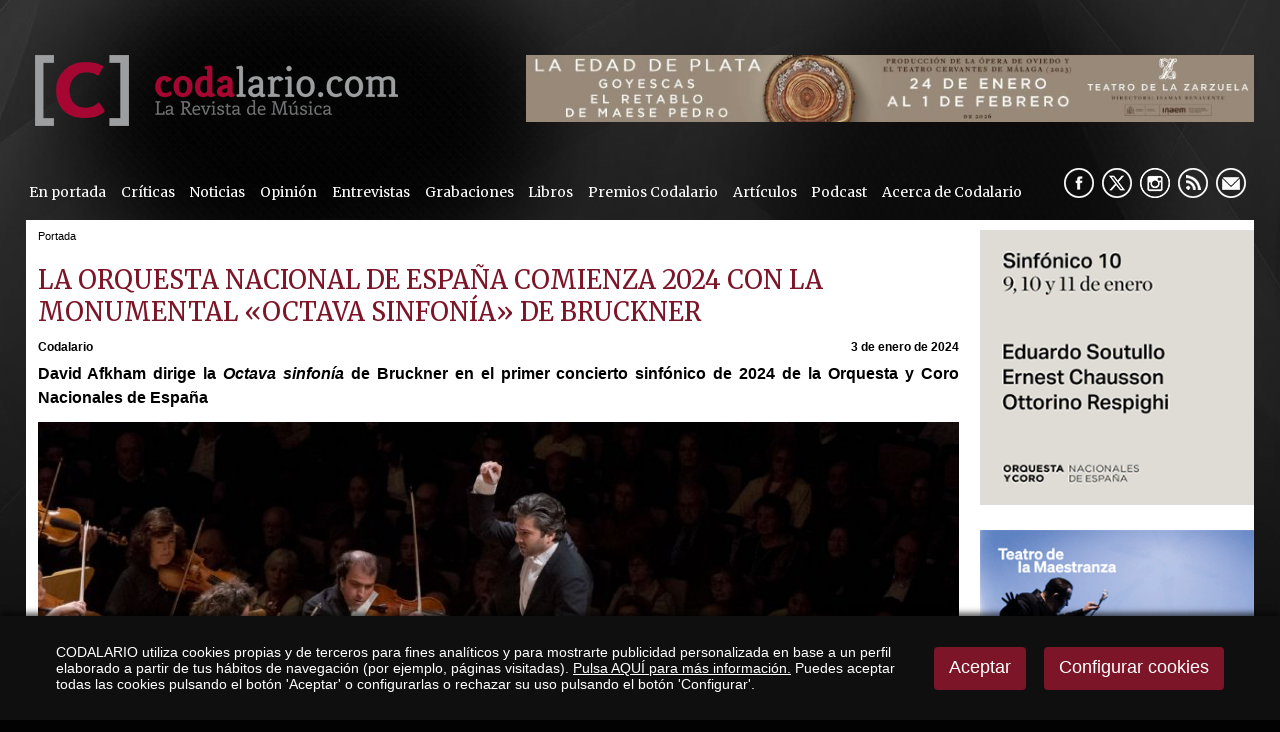

--- FILE ---
content_type: text/html
request_url: https://www.codalario.com/david-afkham/portada/la-orquesta-nacional-de-espana-comienza-2024-con-la-monumental-octava-sinfonia-de-bruckner_12912_2_41211_0_1_in.html
body_size: 43136
content:

<!DOCTYPE html PUBLIC "-//W3C//DTD HTML 4.01 Transitional//EN" "http://www.w3.org/TR/html4/loose.dtd">
<html lang="es">
<head>

<title>David Afkham dirige la «Octava sinfonía» de Bruckner con la Orquesta Nacional de España</title>
<meta name="title" content="David Afkham dirige la «Octava sinfonía» de Bruckner con la Orquesta Nacional de España">
<meta name="description" content="David Afkham dirige la «Octava sinfonía» de Bruckner en el primer concierto de 2024 de la Orquesta Nacional de España">
<meta name="keywords" content="David Afkham, Bruckner, Orquesta Nacional de España">
<meta name="language" content="es">

<meta name="rating" content="general">
<meta http-equiv="pragma" content="no-cache">
<meta http-equiv="Content-Type" content="text/html; charset=iso-8859-1">
<meta name="author" CONTENT="CODALARIO">

<meta name="viewport" content="width=device-width, initial-scale=1.0, maximum-scale=2.0">
<link rel="shortcut icon" href="/favicon.ico" >

<link rel="canonical" href="https://www.codalario.com/david-afkham/noticias-2024/la-orquesta-nacional-de-espana-comienza-2024-con-la-monumental-octava-sinfonia-de-bruckner_12912_109_41210_0_1_in.html" />

<script type="text/javascript">    
  var gb_carpeta_url = '';  
  var gb_v = 'v_portal';  
  var gb_p = 'personal'; 
  var gb_tx_caberruta = 'Introduzca una dirección de inicio de la ruta';   
</script>
<script src="https://ajax.googleapis.com/ajax/libs/jquery/1.8.3/jquery.min.js"></script>
<script type="text/javascript" src="/v_portal/javascript/mensajes.js"></script>
<script type="text/javascript" src="/v_portal/javascript/galleria/galleria-1.2.7.js"></script>
<script type="text/javascript" src="/v_portal/javascript/galleria/themes/esencia/galleria.esencia.js"></script>
<script type="text/javascript" src="/v_portal/javascript/prettyphoto/js/jquery.prettyPhoto.js"></script>
<script type="text/javascript" src="/v_portal/javascript/tooltipster.js"></script>
<script type="text/javascript" src="/v_portal/javascript/touchcarousel/jquery.touchcarousel-1.0.js"></script>
<script type="text/javascript" src="/v_portal/javascript/marquee/jquery.marquee.min.js"></script>
<script type="text/javascript" src="/v_portal/javascript/pdfobject.js"></script>
<script type="text/javascript" src="/v_portal/javascript/slick/slick.min.js"></script>

<script type="text/javascript" src="/v_portal/javascript/verflash.js"></script>

<script type="text/javascript" src="/v_portal/javascript/esencia.js"></script>
<script type="text/javascript" src="/v_portal/javascript/esencia-load.js?hrotar=-1"></script>

<!--[if lt IE 9]>
	<script src="//css3-mediaqueries-js.googlecode.com/svn/trunk/css3-mediaqueries.js"></script>
<![endif]-->

<script type="text/javascript" src="/v_portal/javascript/pwdwidget.js"></script>
<script type="text/javascript">
  function mostrarLogin(idcapa) {
  	$("#" + idcapa).toggle();
  }
</script>

<script type="text/javascript">
  /**
   ** Variables globales para la política de cookies
  **/
  var gb_te_cookie=''; // apartado con referencia especial cookies, al que redirecciona el enlace "Política de Cookies"
  var gb_nom_cookie='';
  
  /* Mensaje principal que se muestra en el banner. 
   * Por defecto: Utilizamos cookies propias y de terceros para mejorar la experiencia de navegación, y ofrecer contenidos de su interés.
   */
  var gb_mensj_cookie='CODALARIO utiliza cookies propias y de terceros para fines analíticos y para mostrarte publicidad personalizada en base a un perfil elaborado a partir de tus hábitos de navegación (por ejemplo, páginas visitadas).';
  
  /* Mensaje por si se quiere indicar las cookies externas que se usan ej: Usamos Google Analytics , twitter
   * Por defecto: vacío
   */
  var gb_mensj_cookie_ext=''; //Para indicar las cookies externas que se usan ej: Usamos Google Analytics , twitter
  
  /* Mensaje final. 
   * Por defecto: 
   *  si hcookie=1 (menos estricta, se muestra el aviso pero se cargan las cookies siempre) --> Al continuar la navegación entendemos que acepta nuestra
   *  si hcookie=2 (más estricta, no se cargan cookies hasta no aceptar la política) --> Todos los componentes externos serán bloqueados hasta que acepte nuestra
   */
  var gb_txcookie1 = "CODALARIO utiliza cookies propias y de terceros para fines analíticos y para mostrarte publicidad personalizada en base a un perfil elaborado a partir de tus hábitos de navegación (por ejemplo, páginas visitadas).";// Utilizamos cookies propias, de terceros y analíticas para mejorar la experiencia de navegación, y ofrecer contenidos de su interés.
  var gb_txcookie2 = "Pulsa AQUÍ para más información.";// Clica aquí para más información
  var gb_txcookie3 = "Puedes aceptar todas las cookies pulsando el botón 'Aceptar' o configurarlas o rechazar su uso pulsando el botón 'Configurar'.";// Puedes aceptar todas las cookies pulsando el botón 'Aceptar' o configurarlas o rechazar su uso pulsando el botón 'Configurar'.
  var gb_txcookie4 = "Política de Cookies";// Política de Cookies
  var gb_txcookie5 = "Aceptar";// Aceptar
  var gb_txcookie6 = "Configurar cookies";// Configurar cookies
  var gb_color_enlace='#FFFFFF'; //Color de texto del enlace
</script>
<script type="text/javascript" src="/v_portal/javascript/cookiesdirective.js"></script>
<script type="text/javascript" src="/v_portal/javascript/cookies-load.js"></script>

<link rel="stylesheet" type="text/css" href="/system/estilos/fonts/font-awesome.css">


<link href="https://fonts.googleapis.com/css?family=Merriweather" rel="stylesheet" type="text/css">


<!-- Meta Pixel Code -->

<script>
!function(f,b,e,v,n,t,s)
{if(f.fbq)return;n=f.fbq=function(){n.callMethod?n.callMethod.apply(n,arguments):n.queue.push(arguments)};

if(!f._fbq)f._fbq=n;n.push=n;n.loaded=!0;n.version='2.0';
	n.queue=[];t=b.createElement(e);t.async=!0;
	t.src=v;s=b.getElementsByTagName(e)[0];
	s.parentNode.insertBefore(t,s)}(window, document,'script','https://connect.facebook.net/en_US/fbevents.js');
	
	fbq('init', '953241409397093');
	fbq('track', 'PageView');
	
</script>

<noscript>
	<img height="1" width="1" style="display:none" src="https://www.facebook.com/tr?id=953241409397093&ev=PageView&noscript=1"/>
</noscript>

<!-- End Meta Pixel Code -->


<meta name="facebook-domain-verification" content="yuksx59arlfftqx8tqkl6c3oenic95" />



<link rel="stylesheet" type="text/css" href="/v_portal/estilos/estilos.css" media="screen,print">
<link rel="stylesheet" type="text/css" href="/v_portal/estilos/heditor.css" media="screen,print">
<link rel="stylesheet" type="text/css" href="/v_portal/estilos.asp" media="screen,print"> 
<link rel="stylesheet" type="text/css" href="/v_portal/estilos/estilosprint.css" media="print">

<link rel="stylesheet" href="/v_portal/javascript/prettyphoto/css/prettyPhoto.css" type="text/css" media="screen" charset="utf-8">
<script type="text/javascript" src="/system/javascript/funciones-mapa.js"></script>
<meta property="twitter:card" content="summary_large_image" />
<meta name="twitter:site" content="@Codalario"/>
<meta name="twitter:creator" content="@Codalario">
<meta name="twitter:title" content="La Orquesta Nacional de España comienza 2024 con la monumental «Octava sinfonía» de Bruckner">
<meta name="twitter:description" content="David Afkham dirige la «Octava sinfonía» de Bruckner en el primer concierto de 2024 de la Orquesta Nacional de España">
<meta name="twitter:image" content="https://www.codalario.com/datos/0/David_Afkham4143.jpg">
<meta property="og:url" content="https://www.codalario.com/david-afkham/portada/la-orquesta-nacional-de-espana-comienza-2024-con-la-monumental-octava-sinfonia-de-bruckner_12912_2_41211_0_1_in.html" />
<meta property="og:type" content="article" />
<meta property="fb:pages" content="350583841666053" /> 
<meta property="og:title" content="La Orquesta Nacional de España comienza 2024 con la monumental «Octava sinfonía» de Bruckner" />
<meta property="og:description" content="David Afkham dirige la «Octava sinfonía» de Bruckner en el primer concierto de 2024 de la Orquesta Nacional de España" />
<meta property="og:image" content="https://www.codalario.com/datos/0/David_Afkham4143.jpg" />
<meta property="og:image:width" content="963" />
<meta property="og:image:height" content="621" />
<script type="text/javascript">

function cambiatamanio(imagen,tamanio)
{
  w=eval('document.images.'+imagen+'.width');
  h=eval('document.images.'+imagen+'.height');

  if (w>tamanio)
  {
    eval('document.images.'+imagen+'.height=h*(tamanio/w)');
    eval('document.images.'+imagen+'.width=tamanio');
  }
}

</script>
</head>

<body onload="estadistica_introducir(11,12912,11,'La+Orquesta+Nacional+de+Espa%F1a+comienza+2024+con+la+monumental+%ABOctava+sinfon%EDa%BB+de+Bruckner')">
<script type="text/javascript" src="/system/javascript/jsmenu.js"></script>

  <div class="centrado">
    <div id="cabecera">

      <div id="logotipo"><a href="/codalario/codalario--la-revista-de-musica-clasica/codalario--la-revista-de-musica-clasica_0_1_ap.html" title="Ir al inicio de la web"><img src="../../imgslogo/logo_codalario.png" alt="CODALARIO, la Revista de Música Clásica" title="CODALARIO, la Revista de Música Clásica"></a></div>

      
<div id="contenedor-carousel-infos-superior">
<div id="carousel-infos-superior" class="touchcarousel bl_der ohid">
  <div class="touchcarousel-wrapper">  
    <ul class="touchcarousel-container blq">

      <li class="touchcarousel-item lty_n bl_izq">

        <div class="blq touch-img">
          <a href="/codalario/codalario--la-revista-de-musica-clasica/la-edad-de-plata-del-teatro-de-la-zarzuela_14504_0_46603_0_1_in.html" title="">
          <img class="t100" src="/datos/0/zarzuela6051.jpeg">
          </a>
        </div>

      </li> 
      </ul> 
    </div> 
  </div> 
</div>  

<div id="contenedor-carousel-infos-superior-movil">
<div id="carousel-infos-superior-movil" class="touchcarousel bl_der ohid">
  <div class="touchcarousel-wrapper">  
    <ul class="touchcarousel-container blq">

      <li class="touchcarousel-item lty_n bl_izq">

        <div class="blq touch-img">
          <a href="/codalario/codalario--la-revista-de-musica-clasica/la-edad-de-plata-del-teatro-de-la-zarzuela_14503_0_46602_0_1_in.html" title="">
          <img class="t100" src="/datos/0/zarzuela_181.gif">
          </a>
        </div>

      </li> 
      </ul> 
    </div> 
  </div> 
</div>  


      <div class="blq mart0625 marb075">
<div id="menu-resp">
	  	<span class="btn-resp open" style="display:none;">&nbsp;</span>
	
<ul class="menu menupri mart05">
<li class="primero"><a href="/portadas/codalario/en-portada_96_1_ap.html" class="psr fl_l mar0 padtb05 padid024 ff_merri fs_0875 v_colsobbarra" title="Ir a&nbsp;EN PORTADA">En portada</a></li>
<li><a href="/criticas/codalario/criticas_5_1_ap.html" class="psr fl_l mar0 padtb05 padid024 ff_merri fs_0875 v_colsobbarra" title="Ir a&nbsp;CRÍTICAS">Críticas</a>
    <i class="mdesp fs_20 fa fa-angle-down"></i>
	
<ul class="menu menusec">
<li class="primero"><a href="/codalario/criticas/criticas-2025_112_1_ap.html" class="psr fl_l mar0 padtb05 padid024 ff_merri fs_0875 v_colsobbarra" title="Ir a&nbsp;CRÍTICAS 2025">Críticas 2025</a></li>
<li><a href="/codalario/criticas/criticas-2024_111_1_ap.html" class="psr fl_l mar0 padtb05 padid024 ff_merri fs_0875 v_colsobbarra" title="Ir a&nbsp;CRÍTICAS 2024">Críticas 2024</a></li>
<li><a href="/codalario/criticas/criticas-2023_110_1_ap.html" class="psr fl_l mar0 padtb05 padid024 ff_merri fs_0875 v_colsobbarra" title="Ir a&nbsp;CRÍTICAS 2023">Críticas 2023</a></li>
<li><a href="/codalario/criticas/criticas-2022_104_1_ap.html" class="psr fl_l mar0 padtb05 padid024 ff_merri fs_0875 v_colsobbarra" title="Ir a&nbsp;CRÍTICAS 2022">Críticas 2022</a></li>
<li><a href="/codalario/criticas/criticas-2021_103_1_ap.html" class="psr fl_l mar0 padtb05 padid024 ff_merri fs_0875 v_colsobbarra" title="Ir a&nbsp;CRÍTICAS 2021">Críticas 2021</a></li>
<li><a href="/codalario/criticas/criticas-2020_99_1_ap.html" class="psr fl_l mar0 padtb05 padid024 ff_merri fs_0875 v_colsobbarra" title="Ir a&nbsp;CRÍTICAS 2020">Críticas 2020</a></li>
<li><a href="/codalario/criticas/criticas-2019_73_1_ap.html" class="psr fl_l mar0 padtb05 padid024 ff_merri fs_0875 v_colsobbarra" title="Ir a&nbsp;CRÍTICAS 2019">Críticas 2019</a></li>
<li><a href="/codalario/criticas/criticas-2018_75_1_ap.html" class="psr fl_l mar0 padtb05 padid024 ff_merri fs_0875 v_colsobbarra" title="Ir a&nbsp;CRÍTICAS 2018">Críticas 2018</a></li>
<li><a href="/codalario/criticas/criticas-2017_76_1_ap.html" class="psr fl_l mar0 padtb05 padid024 ff_merri fs_0875 v_colsobbarra" title="Ir a&nbsp;CRÍTICAS 2017">Críticas 2017</a></li>
<li><a href="/codalario/criticas/criticas-2016_77_1_ap.html" class="psr fl_l mar0 padtb05 padid024 ff_merri fs_0875 v_colsobbarra" title="Ir a&nbsp;CRÍTICAS 2016">Críticas 2016</a></li>
<li><a href="/codalario/criticas/criticas-2015_84_1_ap.html" class="psr fl_l mar0 padtb05 padid024 ff_merri fs_0875 v_colsobbarra" title="Ir a&nbsp;CRÍTICAS 2015">Críticas 2015</a></li>
<li><a href="/codalario/criticas/criticas-2014_83_1_ap.html" class="psr fl_l mar0 padtb05 padid024 ff_merri fs_0875 v_colsobbarra" title="Ir a&nbsp;CRÍTICAS 2014">Críticas 2014</a></li>
<li><a href="/codalario/criticas/criticas-2013_82_1_ap.html" class="psr fl_l mar0 padtb05 padid024 ff_merri fs_0875 v_colsobbarra" title="Ir a&nbsp;CRÍTICAS 2013">Críticas 2013</a></li>
<li><a href="/codalario/criticas/criticas-2012_81_1_ap.html" class="psr fl_l mar0 padtb05 padid024 ff_merri fs_0875 v_colsobbarra" title="Ir a&nbsp;CRÍTICAS 2012">Críticas 2012</a></li>
<li><a href="/codalario/criticas/criticas-2011_80_1_ap.html" class="psr fl_l mar0 padtb05 padid024 ff_merri fs_0875 v_colsobbarra" title="Ir a&nbsp;CRÍTICAS 2011">Críticas 2011</a></li>
<li><a href="/codalario/criticas/criticas-2010_79_1_ap.html" class="psr fl_l mar0 padtb05 padid024 ff_merri fs_0875 v_colsobbarra" title="Ir a&nbsp;CRÍTICAS 2010">Críticas 2010</a></li>
<li><a href="/codalario/criticas/criticas-2009_78_1_ap.html" class="psr fl_l mar0 padtb05 padid024 ff_merri fs_0875 v_colsobbarra" title="Ir a&nbsp;CRÍTICAS 2009">Críticas 2009</a></li>
</ul>
</li>
<li><a href="/actualidad-musica-clasica/codalario/noticias_3_1_ap.html" class="psr fl_l mar0 padtb05 padid024 ff_merri fs_0875 v_colsobbarra" title="Ir a&nbsp;NOTICIAS">Noticias</a>
    <i class="mdesp fs_20 fa fa-angle-down"></i>
	
<ul class="menu menusec">
<li class="primero"><a href="/codalario/noticias/noticias-2025_113_1_ap.html" class="psr fl_l mar0 padtb05 padid024 ff_merri fs_0875 v_colsobbarra" title="Ir a&nbsp;NOTICIAS 2025">Noticias 2025</a></li>
<li><a href="/codalario/noticias/noticias-2024_109_1_ap.html" class="psr fl_l mar0 padtb05 padid024 ff_merri fs_0875 v_colsobbarra" title="Ir a&nbsp;NOTICIAS 2024">Noticias 2024</a></li>
<li><a href="/codalario/noticias/noticias-2023_108_1_ap.html" class="psr fl_l mar0 padtb05 padid024 ff_merri fs_0875 v_colsobbarra" title="Ir a&nbsp;NOTICIAS 2023">Noticias 2023</a></li>
<li><a href="/codalario/noticias/noticias-2022_102_1_ap.html" class="psr fl_l mar0 padtb05 padid024 ff_merri fs_0875 v_colsobbarra" title="Ir a&nbsp;NOTICIAS 2022">Noticias 2022</a></li>
<li><a href="/codalario/noticias/noticias-2021_101_1_ap.html" class="psr fl_l mar0 padtb05 padid024 ff_merri fs_0875 v_colsobbarra" title="Ir a&nbsp;NOTICIAS 2021">Noticias 2021</a></li>
<li><a href="/codalario/noticias/noticias-2020_98_1_ap.html" class="psr fl_l mar0 padtb05 padid024 ff_merri fs_0875 v_colsobbarra" title="Ir a&nbsp;NOTICIAS 2020">Noticias 2020</a></li>
<li><a href="/codalario/noticias/noticias-2019_85_1_ap.html" class="psr fl_l mar0 padtb05 padid024 ff_merri fs_0875 v_colsobbarra" title="Ir a&nbsp;NOTICIAS 2019">Noticias 2019</a></li>
<li><a href="/codalario/noticias/noticias-2018_86_1_ap.html" class="psr fl_l mar0 padtb05 padid024 ff_merri fs_0875 v_colsobbarra" title="Ir a&nbsp;NOTICIAS 2018">Noticias 2018</a></li>
<li><a href="/codalario/noticias/noticias-2017_87_1_ap.html" class="psr fl_l mar0 padtb05 padid024 ff_merri fs_0875 v_colsobbarra" title="Ir a&nbsp;NOTICIAS 2017">Noticias 2017</a></li>
<li><a href="/codalario/noticias/noticias-2016_88_1_ap.html" class="psr fl_l mar0 padtb05 padid024 ff_merri fs_0875 v_colsobbarra" title="Ir a&nbsp;NOTICIAS 2016">Noticias 2016</a></li>
<li><a href="/codalario/noticias/noticias-2015_89_1_ap.html" class="psr fl_l mar0 padtb05 padid024 ff_merri fs_0875 v_colsobbarra" title="Ir a&nbsp;NOTICIAS 2015">Noticias 2015</a></li>
<li><a href="/codalario/noticias/noticias-2014_90_1_ap.html" class="psr fl_l mar0 padtb05 padid024 ff_merri fs_0875 v_colsobbarra" title="Ir a&nbsp;NOTICIAS 2014">Noticias 2014</a></li>
<li><a href="/codalario/noticias/noticias-2013_91_1_ap.html" class="psr fl_l mar0 padtb05 padid024 ff_merri fs_0875 v_colsobbarra" title="Ir a&nbsp;NOTICIAS 2013">Noticias 2013</a></li>
<li><a href="/codalario/noticias/noticias-2012_92_1_ap.html" class="psr fl_l mar0 padtb05 padid024 ff_merri fs_0875 v_colsobbarra" title="Ir a&nbsp;NOTICIAS 2012">Noticias 2012</a></li>
<li><a href="/codalario/noticias/noticias-2011_93_1_ap.html" class="psr fl_l mar0 padtb05 padid024 ff_merri fs_0875 v_colsobbarra" title="Ir a&nbsp;NOTICIAS 2011">Noticias 2011</a></li>
<li><a href="/codalario/noticias/noticias-2010_94_1_ap.html" class="psr fl_l mar0 padtb05 padid024 ff_merri fs_0875 v_colsobbarra" title="Ir a&nbsp;NOTICIAS 2010">Noticias 2010</a></li>
<li><a href="/codalario/noticias/noticias-2009_95_1_ap.html" class="psr fl_l mar0 padtb05 padid024 ff_merri fs_0875 v_colsobbarra" title="Ir a&nbsp;NOTICIAS 2009">Noticias 2009</a></li>
</ul>
</li>
<li><a href="/opinion/codalario/opinion_32_1_ap.html" class="psr fl_l mar0 padtb05 padid024 ff_merri fs_0875 v_colsobbarra" title="Ir a&nbsp;OPINIÓN">Opinión</a></li>
<li><a href="/entrevistas/codalario/entrevistas_4_1_ap.html" class="psr fl_l mar0 padtb05 padid024 ff_merri fs_0875 v_colsobbarra" title="Ir a&nbsp;ENTREVISTAS">Entrevistas</a></li>
<li><a href="/criticas/codalario/grabaciones_31_1_ap.html" class="psr fl_l mar0 padtb05 padid024 ff_merri fs_0875 v_colsobbarra" title="Ir a&nbsp;GRABACIONES">Grabaciones</a></li>
<li><a href="/resenas/codalario/libros_24_1_ap.html" class="psr fl_l mar0 padtb05 padid024 ff_merri fs_0875 v_colsobbarra" title="Ir a&nbsp;LIBROS">Libros</a></li>
<li><a href="/codalario/codalario/premios-codalario_37_1_ap.html" class="psr fl_l mar0 padtb05 padid024 ff_merri fs_0875 v_colsobbarra" title="Ir a&nbsp;PREMIOS CODALARIO">Premios Codalario</a></li>
<li><a href="/articulos/codalario/articulos_52_1_ap.html" class="psr fl_l mar0 padtb05 padid024 ff_merri fs_0875 v_colsobbarra" title="Ir a&nbsp;ARTÍCULOS">Artículos</a>
    <i class="mdesp fs_20 fa fa-angle-down"></i>
	
<ul class="menu menusec">
<li class="primero"><a href="/codalario/articulos/orgullobarroco_97_1_ap.html" class="psr fl_l mar0 padtb05 padid024 ff_merri fs_0875 v_colsobbarra" title="Ir a&nbsp;#ORGULLOBARROCO">#OrgulloBarroco</a></li>
<li><a href="/codalario/articulos/por-compositor_53_1_ap.html" class="psr fl_l mar0 padtb05 padid024 ff_merri fs_0875 v_colsobbarra" title="Ir a&nbsp;POR COMPOSITOR">Por compositor</a></li>
<li><a href="/codalario/articulos/opera_54_1_ap.html" class="psr fl_l mar0 padtb05 padid024 ff_merri fs_0875 v_colsobbarra" title="Ir a&nbsp;¡ÓPERA!">¡Ópera!</a></li>
<li><a href="/codalario/articulos/indispensables-en-la-discoteca_56_1_ap.html" class="psr fl_l mar0 padtb05 padid024 ff_merri fs_0875 v_colsobbarra" title="Ir a&nbsp;INDISPENSABLES EN LA DISCOTECA">Indispensables en la discoteca</a></li>
<li><a href="/codalario/articulos/historia-y-opera_59_1_ap.html" class="psr fl_l mar0 padtb05 padid024 ff_merri fs_0875 v_colsobbarra" title="Ir a&nbsp;HISTORIA Y ÓPERA">Historia y Ópera</a></li>
<li><a href="/codalario/articulos/musica-en-la-historia_60_1_ap.html" class="psr fl_l mar0 padtb05 padid024 ff_merri fs_0875 v_colsobbarra" title="Ir a&nbsp;MÚSICA EN LA HISTORIA">Música en la Historia</a></li>
</ul>
</li>
<li><a href="/podcast/codalario/podcast_105_1_ap.html" class="psr fl_l mar0 padtb05 padid024 ff_merri fs_0875 v_colsobbarra" title="Ir a&nbsp;PODCAST">Podcast</a></li>
<li><a href="/codalario/codalario/acerca-de-codalario_6_1_ap.html" class="psr fl_l mar0 padtb05 padid024 ff_merri fs_0875 v_colsobbarra" title="Ir a&nbsp;ACERCA DE CODALARIO">Acerca de Codalario</a></li>
</ul>

	  </div> 	 
        <div id="siguenos" class="bl_der marr05">
          <ul class="menu menu_siguenos blq">          	
            <li class="padl05"><a href="//www.facebook.com/pages/Codalario/350583841666053" class="psr fl_l facebook" title="facebook&nbsp;(en nueva ventana)" target="_blank" rel="noopener noreferrer">&nbsp;</a></li>
            <li class="padl05"><a href="//x.com/codalario" class="psr fl_l twitter" title="X&nbsp;(en nueva ventana)" target="_blank" rel="noopener noreferrer">&nbsp;</a></li>
            <li class="padl05"><a href="https://www.instagram.com/codalario/?hl=es" class="psr fl_l instagram" title="instagram&nbsp;(en nueva ventana)" target="_blank" rel="noopener noreferrer">&nbsp;</a></li>
            
              <li class="padl05"><a href="/codalario/rss/rss_39_1_ap.html" class="psr fl_l rss" title="rss" target="_blank" rel="noopener noreferrer">&nbsp;</a></li>

            <li class="padl05 mail"><span class="antispam"><a href="mailto:codalario_arroba_codalario.com">&nbsp;</a></span></li>
          </ul>
        </div>
      </div> 
      
    </div>
    <div id="medio" class="blq">
      <div id="col_izda" class="bl_izq">

				<div id="col_centro" class="bl_izq marb1">
					<div id="banner_grande_sup">

					</div>
					<div id="banner_grande_sup_mov">
					          
					</div>
						 
					
  <div class="blq padb05 v_pq txcolap"><span class="bl_izq padr05 oculto"><strong>Está viendo:</strong></span><ul class="menu"><li>Portada</li></ul></div>        

				</div>
      
      <div  id="contenido">

  <div class="blq_nv marb075">

  <div class="bl_izq t99 padr1p ohid">

  <h1 class="titulo blq">La Orquesta Nacional de España comienza 2024 con la monumental «Octava sinfonía» de Bruckner</h1>

			<div id="info-redes-sociales-resp" class="blq">
				<ul>
				
					<li><a href="https://m.facebook.com/sharer.php?u=https://www.codalario.com/david-afkham/portada/la-orquesta-nacional-de-espana-comienza-2024-con-la-monumental-octava-sinfonia-de-bruckner_12912_2_41211_0_1_in.html"><img src="/v_portal/imgs/ico-facebook.png" width="40" alt="Comparte en Facebook" /></a></li>
					<li><a href="https://www.twitter.com/share?url=https://www.codalario.com/david-afkham/portada/la-orquesta-nacional-de-espana-comienza-2024-con-la-monumental-octava-sinfonia-de-bruckner_12912_2_41211_0_1_in.html&text=La Orquesta Nacional de EspaÃ±a comienza 2024 con la monumental Â«Octava sinfonÃ­aÂ» de Bruckner via @Codalario"><img src="/v_portal/imgs/ico-twitter.png" width="40" alt="Comparte en Twitter" /></a></li>
					<li><a href="https://api.whatsapp.com/send?text=https://www.codalario.com/david-afkham/portada/la-orquesta-nacional-de-espana-comienza-2024-con-la-monumental-octava-sinfonia-de-bruckner_12912_2_41211_0_1_in.html"><img src="/v_portal/imgs/ico-whatsapp.png" width="40" alt="txcomparte_whatsapp" /></a></li>
				</ul>	
			</div>
      <div class="blq marb05">

    <div class="bl_izq fs_075 txt_b">
      <span class="oculto">Autor:&nbsp;</span>Codalario
    </div>

          <div class="bl_der fs_075 txt_b">3 de enero de 2024</div>

      </div>
      <div class="ff_arial fs_1 lh_150 mar0 marb05 pad0 v_colpri blq"><p style="text-align: justify;" class="heditor_first"><strong><span style="font-size: 12pt;">David Afkham dirige la <em>Octava sinfonía</em> de Bruckner en el primer concierto sinfónico de 2024 de la Orquesta y Coro Nacionales de España</span></strong></p></div>

<div id="blq_50817"  class="bl_izq bloque t100 mart025">

  <div class="fot_cen_100 padb05">
<img src="/v_portal/inc/imagen.asp?f=David_Afkham5894.jpg&amp;w=963&amp;c=0" loading="lazy" alt="David Afkham dirige la «Octava sinfonía» de Bruckner con la Orquesta Nacional de España" class="t100">
  </div>

</div>

<div id="blq_50818"  class="bl_izq bloque t100 mart025">

        <div class=" ff_arial fs_1 v_colpri lh_150">
           <p style="text-align: justify;" class="heditor_first">&nbsp; &nbsp;La <strong>Orquesta Nacional de España</strong> comienza 2024 con un atractivo concierto que &nbsp;que conmemora el bicentenario de <strong>Bruckner</strong> y a la vez inaugura su temporada sinfónica. Se trata de la <em>Sinfonía n&ordm; 8</em> de Bruckner [versión de 1890, ed. Haas], una de las partituras más impactantes de la Historia de la Música, que la OCNE ofrece de la mano de su director musical y artístico, <strong>David Afkham</strong>. Las citas son los días 12, 13 y 14 de enero en el Auditorio Nacional de Música de Madrid.</p>
<p style="text-align: justify;"></p>
<p class="txa_r">Foto: Rafa Martín</p>
        </div>

</div>

		<div id="info-redes-sociales-resp2">
			<ul>
				<li><a href="https://m.facebook.com/sharer.php?u=https://www.codalario.com/david-afkham/portada/la-orquesta-nacional-de-espana-comienza-2024-con-la-monumental-octava-sinfonia-de-bruckner_12912_2_41211_0_1_in.html"><img src="/v_portal/imgs/ico-facebook.png" width="40" alt="Comparte en Facebook" /></a></li>
				<li><a href="https://www.twitter.com/share?url=https://www.codalario.com/david-afkham/portada/la-orquesta-nacional-de-espana-comienza-2024-con-la-monumental-octava-sinfonia-de-bruckner_12912_2_41211_0_1_in.html&text=La Orquesta Nacional de EspaÃ±a comienza 2024 con la monumental Â«Octava sinfonÃ­aÂ» de Bruckner via @Codalario"><img src="/v_portal/imgs/ico-twitter.png" width="40" alt="Comparte en Twitter" /></a></li>
				<li><a href="https://api.whatsapp.com/send?text=https://www.codalario.com/david-afkham/portada/la-orquesta-nacional-de-espana-comienza-2024-con-la-monumental-octava-sinfonia-de-bruckner_12912_2_41211_0_1_in.html"><img src="/v_portal/imgs/ico-whatsapp.png" width="40" alt="txcomparte_whatsapp" /></a></li>
			</ul>	
		</div>


<div id="nube_tags" class="ff_merri blq t96 padid2p mart2">

      <a class="tam4" href="/v_portal/busqueda/index.asp?textobusc=Orquesta Nacional de España&tags=1" title="clesp_buscar&nbsp;Orquesta Nacional de España">Orquesta Nacional de España</a>

      <a class="tam4" href="/v_portal/busqueda/index.asp?textobusc=David Afkham&tags=1" title="clesp_buscar&nbsp;David Afkham">David Afkham</a>

      <a class="tam3" href="/v_portal/busqueda/index.asp?textobusc=Bruckner&tags=1" title="clesp_buscar&nbsp;Bruckner">Bruckner</a>

</div> 
      <div class="me_gusta2" id="info-redes-sociales">
        <p>Compartir</p> 
    
        
        <div id="fb-root"></div>
        <script>(function(d, s, id) {
          var js, fjs = d.getElementsByTagName(s)[0];
          if (d.getElementById(id)) return;
          js = d.createElement(s); js.id = id;
          js.src = "//connect.facebook.net/es_LA/all.js#xfbml=1";
          fjs.parentNode.insertBefore(js, fjs);
        }(document, 'script', 'facebook-jssdk'));</script>

        <div class="fb-share-button boton_facebook" data-href="https://www.codalario.com/david-afkham/portada/la-orquesta-nacional-de-espana-comienza-2024-con-la-monumental-octava-sinfonia-de-bruckner_12912_2_41211_0_1_in.html" data-type="button_count"></div>
        
        
        <div class="boton_twitter"> 
  
          <a href="https://twitter.com/share" class="twitter-share-button">Twitter</a>
          <script>!function(d,s,id){var js,fjs=d.getElementsByTagName(s)[0];if(!d.getElementById(id)){js=d.createElement(s);js.id=id;js.src="//platform.twitter.com/widgets.js";fjs.parentNode.insertBefore(js,fjs);}}(document,"script","twitter-wjs");</script>
        </div>
        <div id="plusone-div" class="plusone"></div>

        <script type="text/javascript">
            gapi.plusone.render('plusone-div',{"size": "medium", "count": "true"});
        </script>
      </div> 
  <div id="carousel-infos-lateral-resp">
	
<div class="bl_der cont_infos_lateral ohid">
  <div id="cont-carousel-infos-lateral">  

		<div>
<a class="t100" href="/v_portal/informacion/informacionver.asp?cod=1774&amp;te=33&amp;idage=3857&amp;vap=1" title="Para leer más información&nbsp;(en nueva ventana)" target="_blank">
        <img class="t100" src="/datos/0/CODALARIO_300x30096.gif">
      </a>        
      </div> 
		<div>
<a class="t100" href="/v_portal/informacion/informacionver.asp?cod=1704&amp;te=33&amp;idage=3701&amp;vap=0" title="Para leer más información">
        <img class="t100" src="/datos/0/Cuarteto_Gerhard_297.jpeg">
      </a>        
      </div> 
  </div> 
</div>
  </div>
</div> 
    <p class="bl_izq v_norm padt1 t30"><a class="boton_fnd" href="/noticias/codalario/portada_2_1_ap.html" title="Regresar a la página anterior"><< volver</a></p>

 <script type="text/javascript">
    function imprimir()
  {
    //print(document);
    winopt ="menubar=no,scrollbars=yes,resizable=yes,";
    winopt +="marginwidth=0, marginheight=0, leftmargin=0, topmargin=0,";
    winopt +="width=650,height=450,";
    winopt +="left=100,top=100,screenLeft=100,screenTop=100";


    ventana=window.open("/v_portal/inc/imprimir.asp?cod=12912&idage=41211&te=2&vap=0&pag=1&t=1&tep=0","Imprimir",winopt);
    ventana.creator=self;
  }
  </script>
  <div id="imprimir" class="bl_der txa_r martb05 t20"><a class="boton_fnd" href="/v_portal/inc/imprimir.asp?cod=12912&amp;idage=41211&amp;te=2&amp;vap=0&amp;pag=1&amp;t=1&amp;tep=0" onclick="imprimir();return false;" onkeypress="imprimir();return false;" target="_blank" title="Imprimir la información de la página&nbsp;(en nueva ventana)">IMPRIMIR</a></div>
  </div>  
	
<div id="banner_grande_inf">
  
</div>
<div id="banner_grande_inf_mov">
  
</div>   


      </div>
    </div>
    <div id="col_dcha" class="bl_der">        
        
      <div id="col_dest" class="blq">
	
			<div class="bl_izq t100 padb05"  id="carousel-infos-lateral">
			
<div class="bl_der cont_infos_lateral ohid">
  <div id="cont-carousel-infos-lateral">  

		<div>
<a class="t100" href="/v_portal/informacion/informacionver.asp?cod=1774&amp;te=33&amp;idage=3857&amp;vap=1" title="Para leer más información&nbsp;(en nueva ventana)" target="_blank">
        <img class="t100" src="/datos/0/CODALARIO_300x30096.gif">
      </a>        
      </div> 
		<div>
<a class="t100" href="/v_portal/informacion/informacionver.asp?cod=1704&amp;te=33&amp;idage=3701&amp;vap=0" title="Para leer más información">
        <img class="t100" src="/datos/0/Cuarteto_Gerhard_297.jpeg">
      </a>        
      </div> 
  </div> 
</div>
			</div>

         <div id="banner_col_dcha">

  <div  class="bl_izq t100 padb05 img_banner_dcha primero">

      <a href="/codalario/banner-col-dcha/maestranza--el-sueno-de-una-noche-de-verano_14536_48_48357_0_1_in.html" title="Para leer más información">

        <img class="t100" src="/datos/0/TM_ElSuen_9568ao_TodoMusica_300x3074.gif">

      </a>

    </div>

  <div  class="bl_izq t100 padb05 img_banner_dcha">

      <a href="/codalario/banner-col-dcha/cndm-diciembre_14453_48_46426_0_1_in.html" title="Para leer más información">

        <img class="t100" src="/datos/0/codaFeb2634.gif">

      </a>

    </div>

  <div  class="bl_izq t100 padb05 img_banner_dcha">

      <a href="/codalario/banner-col-dcha/ibermusica_10389_48_32531_0_1_in.html" title="Para leer más información">

        <img class="t100" src="/datos/0/Banner_Martin_GG_300x30015.gif">

      </a>

    </div>

  <div  class="bl_izq t100 padb05 img_banner_dcha">

      <a href="/codalario/banner-col-dcha/teatro-real-carmen_14419_48_46307_0_1_in.html" title="Para leer más información">

        <img class="t100" src="/datos/0/300x300_TR_CODALARIO56.gif">

      </a>

    </div>

  </div>
<div id="busqueda" class="blq mart025">
  <script type="text/javascript">
    function cabvalidacion (formulario)
    {
      if ((formulario.textobusc.value =="")||(formulario.textobusc.value ==" ")
          || (formulario.textobusc.value=="Buscar texto"))
      {
        //alert("Introduzca texto a buscar, por favor.");
        alert("Introduzca texto a buscar, por favor.");
        formulario.textobusc.focus();
        return false;
      }
  
      texto=formulario.textobusc.value
      longitud=texto.length
  
      if (longitud<3)
      {
        //alert("El texto a buscar ha de tener un mínimo de 3 caracteres.");
        alert("El texto a buscar ha de tener un mínimo de 3 caracteres.");
        formulario.textobusc.focus();
        return false;
      }
  
      return true;
    }
  </script>
  <form id="cabform2" class="blq" name="cabform2" action="/v_portal/busqueda/index.asp" onsubmit="return cabvalidacion(this)" method="post">
    <fieldset class="fsetoculto"><legend class="oculto"><!--Búsqueda en los contenidos de la web-->Búsqueda en los contenidos de la web</legend>
      <h3 class="titd mar0"><img class="mart01 marr05" src="/v_portal/imgs/ic_lupa.png" align="top" alt="" title="">Buscador</h3>
      <p class="blq mart075">
        <label for="txtbuscar" class="oculto"><!--Buscar:-->buscar</label>
        <input id="txtbuscar" class="cajaf t75 ff_merri" tabindex="4" type="text" title="Buscar texto" name="textobusc" size="12" maxlength="30" value="Buscar texto" onfocus="entrarelem(this,'Buscar texto')" onblur="dejarelem(this,'Buscar texto')">
        <input tabindex="5" class="bl_izq boton_fnd marl05" type="submit" name="enviar" value="OK" title="OK">
      </p>
      
      <p class="oculto"><input type="hidden" name="chkcur" value="1"></p>

      <p class="oculto"><input type="hidden" name="chknov" value="1"></p>
      <p class="oculto"><input type="hidden" name="chknot" value="1"></p>
      <p class="oculto"><input type="hidden" name="chkinf" value="1"></p>

    </fieldset>
  </form>
</div><div id="boletin" class="blq mart05">
  <script type="text/javascript">
    function validarEmail(valor)
    {
      return (/^\w+([\.-]?\w+)*@\w+([\.-]?\w+)*(\.\w{2,3})+$/.test(valor))
    }

    function cabvalidacionbol (formulario)
    {
      if ((formulario.email.value =="")||(formulario.email.value ==" ")
          || (formulario.email.value=="introduzca su e-mail"))
      {
        //alert("Introduzca texto a buscar, por favor.");
        alert("Introduzca e-mail, por favor.");
        formulario.email.focus();
        return false;
      }
      if (!validarEmail(formulario.email.value))
      {
        alert("Introduzca un email correcto, por favor");
        formulario.email.focus();
        return false;
      }
      if(grecaptcha.getResponse().length === 0)
		  {
		    alert("Introduzca el código, por favor."); 
		    return false;
		  }
      if (formulario.acepto.checked==false)
		  {
		    alert("errlpd"); 
		    formulario.acepto.focus();
		    return false;
		  }
      return true;
    }

  </script>
  <h3 class="titd mar0"><img class="mart01 marr05" src="/v_portal/imgs/ic_sobre.png" align="top" alt="" title="">Newsletter</h3>
  <form id="cabformbol" class="blq" name="cabformbol" action="/v_portal/mailing/mailingaltaintro.asp" onsubmit="return cabvalidacionbol(this)" method="post">
    <fieldset class="fsetoculto"><legend class="oculto"><!--Darse alta y baja en el boletín electrónico-->Darse alta y baja en el boletín electrónico</legend>
      <p class="blq mart075">
        <label for="txtemail" class="oculto">E-mail:</label><input class="cajaf t75 ff_merri" id="txtemail" tabindex="6" type="text" title="introduzca su e-mail" name="email" size="12" maxlength="75" value="introduzca su e-mail" onfocus="entrarelem(this,'introduzca su e-mail')" onblur="dejarelem(this,'introduzca su e-mail')">
        <input tabindex="8" class="bl_izq boton_fnd marl05" type="submit" name="enviar" value="OK" title="Darme de alta">
      </p>
      
      <p class="lineaf">
        <label class="lbl t90" for="acepto"><input tabindex="7" id="acepto" type="checkbox" name="acepto" >

				        <a href="/codalario/codalario/politica-de-privacidad_69_1_ap.html" title="Ver&nbsp;POLÍTICA DE PRIVACIDAD">
Acepto la política de privacidad de www.codalario.com
				        </a>

        </label>
      </p>
      
      <div class="lineaf">
<div class="bl_izq g-recaptcha" data-sitekey="6LdYvPIUAAAAAO07zxs1ewMDSckJgS-meUddobTl"></div>
      </div>
    </fieldset>
  </form>
</div>      

      <div id="cont-redes-sociales">
      	<div class="blq mart1">
  <a class="twitter-timeline" href="https://twitter.com/Codalario" data-widget-id="251657677233586176" width="276" height="300">Tweets por @Codalario</a>
  <script>!function(d,s,id){var js,fjs=d.getElementsByTagName(s)[0];if(!d.getElementById(id)){js=d.createElement(s);js.id=id;js.src="//platform.twitter.com/widgets.js";fjs.parentNode.insertBefore(js,fjs);}}(document,"script","twitter-wjs");</script>
</div>

<div class="blq mart1">
  <div id="fb-root"></div>
  <script>(function(d, s, id) {
    var js, fjs = d.getElementsByTagName(s)[0];
    if (d.getElementById(id)) return;
    js = d.createElement(s); js.id = id;
    js.src = "//connect.facebook.net/es_LA/all.js#xfbml=1";
    fjs.parentNode.insertBefore(js, fjs);
  }(document, 'script', 'facebook-jssdk'));</script>
  <div class="fb-like-box" data-href="https://www.facebook.com/pages/Codalario/350583841666053" data-width="876" data-height="300" data-show-faces="false" data-border-color="#E5E5E5" data-stream="true" data-header="false"></div>
</div>
      </div>

      </div>
    </div>   
   </div>
</div>  
  <div id="foot">
        <div id="siguenos-pie" class="bl_der padt5p padr2p">
          <ul class="menu menu_siguenos bl_izq">
          	<li class="padl05">Síguenos:</li>
            <li class="padl05"><a href="//open.spotify.com/user/fantwanderer/playlist/4iMGOmTqBOaiEE1DY6CHsU" class="psr fl_l spotify" title="spotify&nbsp;(en nueva ventana)" target="_blank" rel="noopener noreferrer">&nbsp;</a></li>
            <li class="padl05"><a href="//www.facebook.com/pages/Codalario/350583841666053" class="psr fl_l facebook" title="facebook&nbsp;(en nueva ventana)" target="_blank" rel="noopener noreferrer">&nbsp;</a></li>
            <li class="padl05"><a href="//twitter.com/#!/codalario" class="psr fl_l twitter" title="twitter&nbsp;(en nueva ventana)" target="_blank" rel="noopener noreferrer">&nbsp;</a></li>
            
              <li class="padl05"><a href="/codalario/codalario--la-revista-de-musica-clasica/rss_39_1_ap.html" class="psr fl_l rss" title="rss" target="_blank" rel="noopener noreferrer">&nbsp;</a></li>

            <li class="padl05 mail"><span class="antispam"><a href="mailto:codalario_arroba_codalario.com">&nbsp;</a></span></li>
          </ul>
        </div>
    
    <div class="centrado cent_foot">
      <div class="bl_izq mart2 marl2 logo_pie"><img src="/v_portal/imgs/minilogo.png" alt="CODALARIO, la Revista de Música Clásica" title="CODALARIO, la Revista de Música Clásica"></div>
      <div class="bl_izq mart3625 marl1 fs_075 copy_pie">&copy; 2026 codalario<br>Todos los derechos reservados</div>
      <div class="bl_der marr2 menu_pie">

            <ul class="blq cl_b"><li class="psr fl_r txt_b fs_075"><a href="/codalario/codalario/aviso-legal_7_1_ap.html" title="Ver&nbsp;AVISO LEGAL">Aviso Legal</a></li></ul>
    
            <ul class="blq cl_b"><li class="psr fl_r txt_b fs_075"><a href="/codalario/codalario/politica-de-privacidad_69_1_ap.html" title="Ver&nbsp;POLÍTICA DE PRIVACIDAD">Política de privacidad</a></li></ul>
    
            <ul class="blq cl_b"><li class="psr fl_r txt_b fs_075"><a href="/codalario/codalario/politica-de-cookies_71_1_ap.html" title="Ver&nbsp;POLÍTICA DE COOKIES">Política de cookies</a></li></ul>
    
      </div> 
    </div>
  </div><!-- Start of StatCounter Code, justo antes del de Analytics, en todas las páginas -->
<script type="text/javascript">
var sc_project=5178104; 
var sc_invisible=1; 
var sc_partition=49; 
var sc_click_stat=1; 
var sc_security="8281320e"; 
</script>
<script type="text/javascript"
src="/v_portal/javascript/counter.js"></script><noscript><div
class="statcounter"><a title="free hit counter"
href="http://www.statcounter.com/" target="_blank"><img
class="statcounter"
src="http://c.statcounter.com/5178104/0/8281320e/1/"
alt="free hit counter" ></a></div></noscript>
<!-- End of StatCounter Code -->

 
  
  <script type="text/javascript">
 
  var _gaq = _gaq || [];
  _gaq.push(['_setAccount', 'UA-47958795-1']);
  _gaq.push(['_trackPageview']);
 
  (function() {
    var ga = document.createElement('script'); ga.type = 'text/javascript'; ga.async = true;
    ga.src = ('https:' == document.location.protocol ? 'https://ssl' : 'http://www') + '.google-analytics.com/ga.js';
    var s = document.getElementsByTagName('script')[0]; s.parentNode.insertBefore(ga, s);
  })();
 
</script>

<!-- Google tag (gtag.js) -->
<script async src="https://www.googletagmanager.com/gtag/js?id=G-J8FGWYX9ZR"></script>
<script>
  window.dataLayer = window.dataLayer || [];
  function gtag(){dataLayer.push(arguments);}
			  gtag('consent', 'update', {
				'functionality_storage': 'granted',
				'personalization_storage': 'granted',
				'security_storage': 'granted',
				'ad_storage': 'granted',
				'ad_personalization': 'granted',
				'ad_user_data': 'granted',
				'analytics_storage': 'granted'
			  });
  gtag('js', new Date());

  gtag('config', 'G-J8FGWYX9ZR');
</script>


<script type="text/javascript" src="/v_portal/javascript/portamento.js"></script>
<script>
  var mostrada=false;
  function elementVisible(element) {
    var visible = true;
    var windowTop = $(document).scrollTop();
    var windowBottom = windowTop + window.innerHeight;
    var elementPositionTop = element.offset().top;
    var elementPositionBottom = elementPositionTop + element.height();
    if ((elementPositionTop > windowBottom || elementPositionBottom < windowTop) && $(window).width()<=568) {
      visible = false;
      if (!mostrada) {
     		$("#info-redes-sociales-resp2").animate({ "bottom": "+=60px" }, "slow" );
     		mostrada=true;
     	}	
    } else {
     	if (mostrada) {
     		$("#info-redes-sociales-resp2").animate({ "bottom": "-=60px" }, "slow" );
     		mostrada=false;
     	}
  	}  	
	  return visible;
  }
 
  function initShazam(element) {
    $(window).on('scroll resize', function (event) {
       event.preventDefault();
      console.log(elementVisible(element));
    });
  }
 
  $(document).ready(function() {
    var element = $('#info-redes-sociales-resp');
    initShazam(element);
  });

</script>
</body>
</html>
